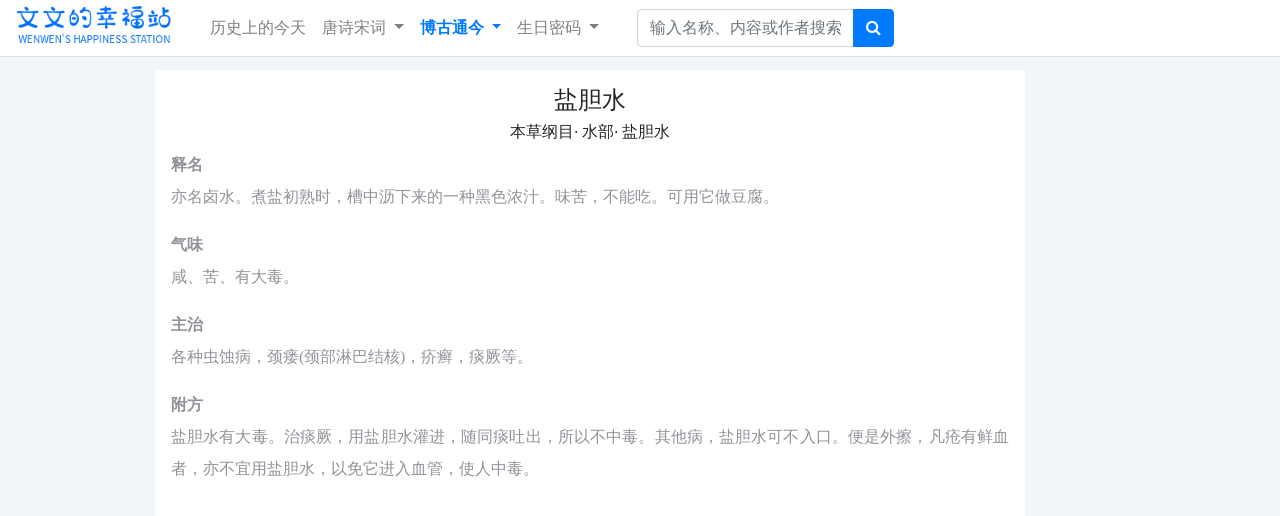

--- FILE ---
content_type: text/html;charset=UTF-8
request_url: http://bowen-tech.top/tools/bencao/detail/14
body_size: 4534
content:
<!DOCTYPE html>
<html lang="en">
<head>
    <meta charset="UTF-8">
    <meta charset="utf-8">
    <meta http-equiv="X-UA-Compatible" content="IE=edge">
    <meta content="width=device-width, initial-scale=1, maximum-scale=1, user-scalable=no" name="viewport">
    <!-- 上述3个meta标签*必须*放在最前面，任何其他内容都*必须*跟随其后！ -->
    <meta name="author" content="likeu爱立刻有,boboyoucan,1319723770@qq.com">
            <title>本草纲目-盐胆水 </title>
        <meta name="keywords" content="本草纲目-盐胆水" />
        <meta name="description" content="本草纲目-盐胆水、<p><strong>释名</strong><br />亦名卤水。煮盐初熟时，槽中沥下来的一种黑色浓汁。味苦，不能吃。可用它做豆腐。</p><p><strong>气味</strong><br />咸、苦、有大毒。</p><p><strong>主治</strong><br />各种虫蚀病，颈瘘(颈部淋巴结核)，疥癣，痰厥等。</p><p><strong>附方</strong><br />盐胆水有大毒。治痰厥，用盐胆水灌进，随同痰吐出，所以不中毒。其他病，盐胆水可不入口。便是外擦，凡疮有鲜血者，亦不宜用盐胆水，以免它进入血管，使人中毒。</p>">

    <link rel="icon" alt="likeu爱立刻有" href="/img/favicon.ico">
    <!-- Bootstrap core CSS -->
    <link href="/css/bootstrap.min.css" rel="stylesheet">
    <!-- Font Awesome -->
    <link rel="stylesheet" href="/css/font-awesome.min.css">
    <!-- 公共css -->
    <link rel="stylesheet" href="/css/common.css?v=1.3" />
    <!-- 公共css -->
    <link rel="stylesheet" href="/css/shici.css?v=1.0" />

    <!-- HTML5 shim and Respond.js for IE8 support of HTML5 elements and media queries -->
    <!--[if lt IE 9]>
    <script src="https://cdn.bootcss.com/html5shiv/3.7.3/html5shiv.min.js"></script>
    <script src="https://cdn.bootcss.com/respond.js/1.4.2/respond.min.js"></script>
    <![endif]-->
    <!-- Bootstrap core JavaScript
     ================================================== -->
    <!-- Placed at the end of the document so the pages load faster -->
    <script src="/js/jquery-3.3.1.min.js"></script>
    <script src="/js/bootstrap.min.js"></script>
    <script src="/js/shici.js"></script>
</head>
<body class="body-color">
<style>
    @media (max-width: 692px) {
        .user-info{
            margin-top: 10px;
        }
    }
    @media (min-width: 992px){
        .user-info{
            position: fixed;
            padding-left: 60%;
            z-index: 0;
        }
        /*.dropdown-menu {*/
            /*left: -53px;*/
        /*}*/
    }
    /*.dropdown-menu {*/
        /*padding-left: 10px;*/
    /*}*/
    .dropdown-menu >li{
        padding-left: 10px;
    }
    .dropdown-menu >li>a{
        color: #444444;
    }
    .carousel-inner img {
        width: 100%;
        height: 100%;
    }
    /*为编辑器全屏显示做准备*/
    .editormd-fullscreen{
        z-index: 1031;
    }
    /*底部导航置于最底端*/
    .footer {
        /*position: fixed;*/
        width: 100%;
        margin-top: 50px;
        bottom: 0;left: 0;
        z-index: 1030;
    }
    .navbar-nav{
        padding-right: 30px;
    }
    .user-header>a,.user-create>a{
        color: #000000;
    }
    .user-create >a:hover{
        color: #007bff;
    }
</style>
<nav class="navbar navbar-expand-md bg-white navbar-light fixed-top border-bottom">
    <a class="navbar-brand globel-a" href="/home" title="likeu爱立刻有"><img style="float: left;width: 155px; margin-bottom: -25px;margin-top: -25px;" src="/img/logo.png" /></a>
    <button class="navbar-toggler" type="button" data-toggle="collapse" data-target="#collapsibleNavbar">
        <span class="navbar-toggler-icon"></span>
    </button>
    <div class="container">
        <div class="collapse navbar-collapse" id="collapsibleNavbar">
            <ul class="navbar-nav" style="z-index: 1;">
                <li class="nav-item">
                    <a class="nav-link " href="/tools/history" title="历史上的今天">历史上的今天</a>
                </li>

                <li class="nav-item dropdown ">
                    <a class="nav-link dropdown-toggle " href="#" id="navbardrop" data-toggle="dropdown">
                        唐诗宋词
                    </a>
                    <div class="dropdown-menu">
                        <a class="dropdown-item nav-link " href="/tools/songci" title="宋词300首">宋词300首</a>
                        <a class="dropdown-item nav-link " href="/tools/tangpoetry" title="唐诗300首">唐诗300首</a>
                    </div>
                </li>
                <li class="nav-item dropdown ">
                    <a class="nav-link dropdown-toggle order-active" href="#" id="navbardrop" data-toggle="dropdown">
                        博古通今
                    </a>
                    <div class="dropdown-menu">
                        <a class="dropdown-item nav-link " href="/tools/36ji" title="三十六计">三十六计</a>
                        <a class="dropdown-item nav-link " href="/tools/guiguzi" title="鬼谷子">鬼谷子</a>
                        <a class="dropdown-item nav-link " href="/tools/xiaolin" title="笑林广记">笑林广记</a>
                        <a class="dropdown-item nav-link order-active" href="/tools/bencao" title="本草纲目">本草纲目</a>
                        <a class="dropdown-item nav-link " href="/tools/shanhai" title="山海经">山海经</a>
                    </div>
                </li>
                <li class="nav-item dropdown">
                    <a class="nav-link dropdown-toggle" href="#" id="navbardrop" data-toggle="dropdown">
                        生日密码
                    </a>
                    <div class="dropdown-menu">
                        <a class="dropdown-item " title="通过出生日期分析您的性格特质、爱情配对、人生命运、健康建议等" href="/tools/birthday/password">生日密码</a>
                        <a class="dropdown-item " title="一年有三百六十五天，不同时间出生的人，有不同的代表花" href="/tools/birthday/flower">生日花语</a>
                        <a class="dropdown-item " title="通过生日书可以预测你的个性及各个方面的运势情况等" href="/tools/birthday/book">生日书</a>
                    </div>
                </li>
            </ul>
            <form class="form-inline" style="z-index: 1;">
                <div class="input-group m-auto">
                    <input type="text" class="form-control search" onkeydown="if(event.keyCode==13){window.location.href = '?search_content='+ this.value;return false;}" type="text" value="" placeholder="输入名称、内容或作者搜索">
                    <div class="input-group-append">
                        <button class="btn btn-primary" type="button" onclick="javascrtpt:window.location.href = '?search_content='+ $('.search').val();"><i class="fa fa-search"></i></button>
                    </div>
                </div>
            </form>

            <ul class="user-info user-haslogin nav" style="display: none">

                <li class="dropdown">
                    <div class="user-header">
                        <a href="#" class="globel-a dropdown-toggle user-info-name" data-toggle="dropdown" role="button" aria-haspopup="true" aria-expanded="false"><span class="caret"></span></a>
                        <ul class="dropdown-menu">
                            <li><a class="globel-a" href="javascript: common.confirm('common.logOut()','确定要退出吗');">退出</a></li>
                        </ul>
                    </div>
                </li>
            </ul>

            <div  class="user-info user-notlogin nav" style="display: none">
                <div class="btn-group btn-group-sm">
                    <a href="/login" title="登录 -likeu爱立刻有" class="btn btn-light bg-white border-0">登录</a>
                    <a href="/register" title="注册 -likeu爱立刻有" class="btn btn-light bg-white border-0">注册</a>
                </div>
            </div>

        </div>
    </div>
</nav>
<main>
    <div class="content-tab">
        <div class="row shici-container">
            <div class="col-md-1 side-tab">
                <div class="side-tab-content">
                </div>

            </div>
            <div class="col-md-9" style="border-radius: 0.25em;">
                <div class="shici">
                        <h1 class="shici-title">盐胆水</h1>
                        <h2 class="shici-author">
                            本草纲目·
                            水部·

                            盐胆水</h2>
                        <article class="shici-content" ><p><strong>释名</strong><br />亦名卤水。煮盐初熟时，槽中沥下来的一种黑色浓汁。味苦，不能吃。可用它做豆腐。</p><p><strong>气味</strong><br />咸、苦、有大毒。</p><p><strong>主治</strong><br />各种虫蚀病，颈瘘(颈部淋巴结核)，疥癣，痰厥等。</p><p><strong>附方</strong><br />盐胆水有大毒。治痰厥，用盐胆水灌进，随同痰吐出，所以不中毒。其他病，盐胆水可不入口。便是外擦，凡疮有鲜血者，亦不宜用盐胆水，以免它进入血管，使人中毒。</p></article>

                </div>
            </div>
            <div class="col-md-2">

                <!--   <a href="https://s.click.taobao.com/t?e=m%3D2%26s%3D3d4B9DoysjIcQipKwQzePCperVdZeJviEViQ0P1Vf2kguMN8XjClAndX51SqiAtOv0537VlEdcqLymv62Old0ZO%2Bu6BDtqmyJfhCgiJs90%2ByhG%2B3sXL7ofTEG%2BMrq2TTYMsSHLWchUVtQl8vLdysepHjKlMEkHC0ZmD53N1AU7B8xG%2BjFJUNJ0vKtvaDQfYbkClB6jgC8iBkLO3A4XujkDIUg2j2IytBxgxdTc00KD8%3D">
                     <img alt="全民云计算，1核1G仅需293元/年"  style="width:100%;border-radius: 0.25em;" src="/img/ads/quanminaliyun300x400.jpg">
                  </a> -->
                <script async src="https://pagead2.googlesyndication.com/pagead/js/adsbygoogle.js"></script>
                <!-- 侧边栏方型广告 -->
                <ins class="adsbygoogle"
                     style="display:block"
                     data-ad-client="ca-pub-1527232516402643"
                     data-ad-slot="6079485785"
                     data-ad-format="auto"
                     data-full-width-responsive="true"></ins>
                <script>
                    (adsbygoogle = window.adsbygoogle || []).push({});
                </script>

            </div>
        </div>
    </div>
</main>

<footer class="footer">
    <div class="container text-center">
        <div class="row p-2">
            <div class="col-md-12 m-auto">
                <a class="globel-a" href="http://beian.miit.gov.cn/" rel="nofollow noreferrer" target="_blank">粤ICP备18129807号-1</a> ·
                <a class="globel-a text-center" title="晴天时光机的微博" href="https://weibo.com/3640108854" rel="nofollow noreferrer" target="_blank">微博</a> ·
                <a class="globel-a text-center" title="boboyoucan的GitHub" href="https://github.com/boboyoucan" rel="nofollow noreferrer" target="_blank" >GitHub</a> ·
               <!-- <a class="globel-a text-center" title="恋爱纪念日、结婚纪念日计算器 恋爱百天纪念日 恋爱777天纪念" href="http://i.likeu.site/tools/todolist/commemoration" target="_blank">纪念日计算器</a> -->
            </div>
             <div class="col-md-12 m-auto">
             Copyright &copy; 2018-2024 PHP技术那点事 · Powered by <strong>wangbowen</strong>
             </div>
        </div>
    </div>
</footer>
<script>

    // {{-- 判断高度。如果高度不够就把底部footer置底--}}
    setTimeout(function(){
        if ($(window).height() - $('#body-container').height() > 100) {
            $('.footer').css('position', 'fixed');
            $('.footer').css('bottom', 0);
            $('.footer').css('width', '100%');
        }
    },500);
</script>
</body>
</html>


--- FILE ---
content_type: text/html; charset=utf-8
request_url: https://www.google.com/recaptcha/api2/aframe
body_size: 267
content:
<!DOCTYPE HTML><html><head><meta http-equiv="content-type" content="text/html; charset=UTF-8"></head><body><script nonce="p0wKQcj6sofFEplP73TXjA">/** Anti-fraud and anti-abuse applications only. See google.com/recaptcha */ try{var clients={'sodar':'https://pagead2.googlesyndication.com/pagead/sodar?'};window.addEventListener("message",function(a){try{if(a.source===window.parent){var b=JSON.parse(a.data);var c=clients[b['id']];if(c){var d=document.createElement('img');d.src=c+b['params']+'&rc='+(localStorage.getItem("rc::a")?sessionStorage.getItem("rc::b"):"");window.document.body.appendChild(d);sessionStorage.setItem("rc::e",parseInt(sessionStorage.getItem("rc::e")||0)+1);localStorage.setItem("rc::h",'1769425600260');}}}catch(b){}});window.parent.postMessage("_grecaptcha_ready", "*");}catch(b){}</script></body></html>

--- FILE ---
content_type: text/css;charset=UTF-8
request_url: http://bowen-tech.top/css/common.css?v=1.3
body_size: 1283
content:
.body-color{
    background-color: #f2f5f9;
}

/*距离顶部的距离*/
.top-distance{
    margin-top: 56px;
}
/*距离底部的距离*/
.bottom-distance{
    margin-bottom: 60px;
}
.actions >a{
    color: #000;
    text-decoration: none
}
/*弹出的评论框样式*/
.comment-form{
    width: 80%!important;
    left: 10%;
    border: 1px solid #ced4da;
    border-radius: .25rem;
    z-index: 99999;
    position: absolute;
    display: none;
}
.comment_img{
    width: 30px;
    height: 30px;
    border-radius: 50%;
}
/*全局a标签样式*/
.globel-a{
    color: #000000 !important;
    text-decoration: none !important
}
/*a标签鼠标移入的颜色*/
.globel-a:hover,.actions >a:hover{
    color: #007bff!important;
    text-decoration: none !important
}

@media (max-width: 767px){
    .media-left {
        display: block;
    }
}
/*灰色*/
.article-describe,.article-author,.font-grey{
    color:#999 !important;

}
.article-describe{
    font-size: 14px;
    line-height: 22px;
}
.article-author{
    font-size: 0.85rem;
    line-height: 20px;
    /*padding-top: 14px;*/
}
.pagination{
    margin-top: 20px;
}
/*自定义分页按钮颜色*/

.page-item.active .page-link {
    background-color: #007bff;
    border-color: #007bff;
}
.page-link {
    color: #007bff;
}
.boxshadow{
    box-shadow: 0 2px 8px #f0f1f2;
}
.boxshadow:hover{
    box-shadow: 0 2px 16px #d1d2d3;
}
.list-card{
    background-color: #fff;
    /*border-radius:.25em;*/
    border-bottom: 1px solid rgba(0,0,0,.125);
}
.site-nav{
    background-color: #fff;
    /*top: 70px;*/
    /*position: sticky;*/
    /*position: -webkit-sticky;*/
    /*z-index: 999;*/
}
.user-actions{
    display: none;

}
.tool-bar{
    height: 45px;
    width: 100%;
    top: 70px;
    position: sticky;
    position: -webkit-sticky;
    z-index: 999;
}
.tool-bar-date{
    padding: .175rem .75rem;
    font-size: 1rem;
    line-height: 1.5;
    color: #495057;
    background-color: #fff;
    background-clip: padding-box;
    border: 1px solid #ced4da;
    border-radius: .25rem;
    transition: border-color .15s ease-in-out,box-shadow .15s ease-in-out;
}
.order-active{
    color: #007bff !important;
    font-weight: bold
}
/**
诗词网站公共样式
 */


.shici-container{
    margin: auto;max-width: 1200px;
    margin-top:70px
}

.side-tab{
    /*width: 100px;*/
    /*background: #ff0;*/
}
.content-tab{
    flex: 1;
    /*background: #f0f;*/
}

.side-tab-content{
    color: #909399;
    /*position: fixed;*/
    /*height: 100%;*/
    /*overflow: auto;*/
    /*float: left;*/
    /*bottom:0;*/
    /*left: 50px;*/
    /*right: 50px;*/
    /*启用粘性布局*/
    position: sticky;
    position: -webkit-sticky;
    top: 70px;

}
@media (max-width: 692px){
    .side-tab{
        width: 0px;
    }
    .side-tab-content{
        display: none;
    }
}

.menu-li{
    padding-bottom: 5px;
    white-space: nowrap;
    text-align: right;
    overflow: hidden;
    text-overflow: ellipsis;

}
.menu-li-active{
    color:  #007bff!important;
    font-weight: bold
}



--- FILE ---
content_type: text/css;charset=UTF-8
request_url: http://bowen-tech.top/css/shici.css?v=1.0
body_size: 592
content:
main{
    display: flex;
    //height: 500px;
    flex-flow: row nowrap;
}
.shici{
    background: #fff;
    padding: 16px;
}
.shici-title{
    text-align: center;
    font-size: 1.5rem;
}
.shici-author{
    text-align: center;
    font-size: 1rem;
    /*color: #909399;*/
 }
.shici-subtitle{
    font-size: 18px;
    font-family: PingFangSC-Light;
    font-weight: 600;
}
.shici-content{
    white-space: pre-wrap;
    font-size: 16px;
    color: #909399;
    line-height: 2;
    text-align: justify;
    margin-bottom: 7px;
    font-family: PingFangSC-Light;
    /*首行缩进2字符*/
    /*// text-indent: 2em;*/
}
.shici-nav-title{
    font-size: 14px;
}
.shici-type{
    color: #909399;
}


.type-content{
    border-radius: 5px;
    padding: 10px;
    background: #fbfafa;
    /*color: #5bc0de;*/
    margin-bottom: 7px;
}
.type-name{
    font-weight: 600;
}
.label {
    font-size: 75%;
    font-weight: 700;
    /*color: #007bff;*/
    color: #949494;
    margin-left: auto;
}
.shici-item{
    align-items: center;
    display: flex;
    background: #fff;

}
.shici-item a{
    color: #000000;
    width: 74%;
    white-space: nowrap;
    overflow: hidden;
    text-overflow: ellipsis;
}
.shici-itema {
    width: 100% !important;
}


--- FILE ---
content_type: text/javascript;charset=UTF-8
request_url: http://bowen-tech.top/js/shici.js
body_size: 813
content:
function scrollToView (anchorId,that) {
    // var element = document.getElementById(anchorId);
    // var headerOffset = 70;
    // var elementPosition = element.getBoundingClientRect().top;
    // console.log(element.getBoundingClientRect().top)
    // var offsetPosition = elementPosition - headerOffset;
    //
    // window.scrollTo({
    //     top: offsetPosition,
    //     behavior: "smooth"
    // });

    var element = document.getElementById(anchorId);
    var headerOffset = 70;
    var elementPosition = element.offsetTop;
    var offsetPosition = elementPosition - headerOffset;
    document.documentElement.scrollTop = offsetPosition;
    document.body.scrollTop = offsetPosition; // For Safari

    $(".menu-li").removeClass("menu-li-active");
    that.addClass("menu-li-active");
}